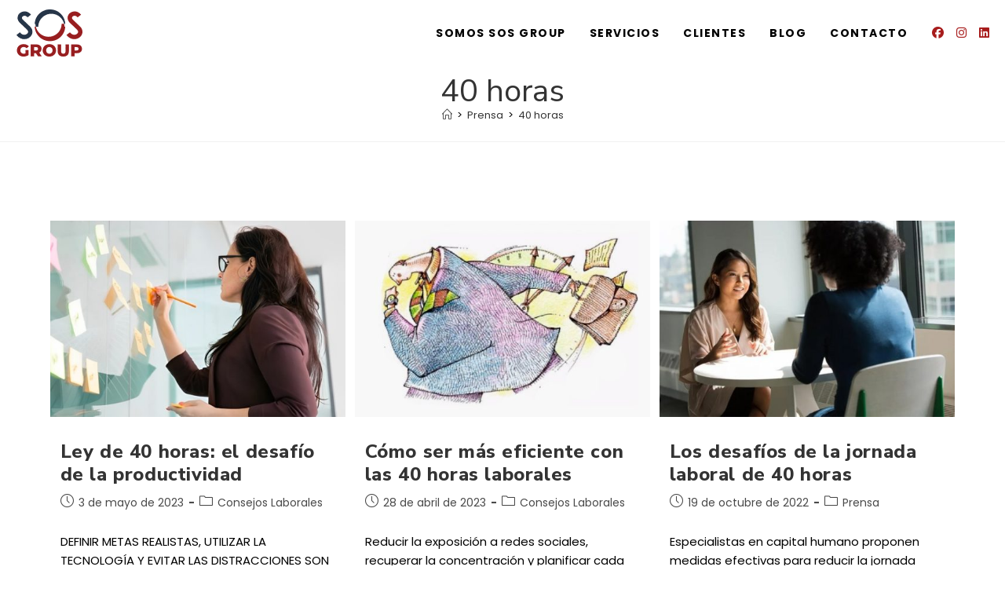

--- FILE ---
content_type: text/css
request_url: https://sosgroup.cl/wp-content/uploads/elementor/css/post-651.css?ver=1768540021
body_size: 6658
content:
.elementor-651 .elementor-element.elementor-element-4f40061:not(.elementor-motion-effects-element-type-background), .elementor-651 .elementor-element.elementor-element-4f40061 > .elementor-motion-effects-container > .elementor-motion-effects-layer{background-color:var( --e-global-color-5b0edd9 );}.elementor-651 .elementor-element.elementor-element-4f40061{transition:background 0.3s, border 0.3s, border-radius 0.3s, box-shadow 0.3s;padding:100px 0px 100px 0px;}.elementor-651 .elementor-element.elementor-element-4f40061 > .elementor-background-overlay{transition:background 0.3s, border-radius 0.3s, opacity 0.3s;}.elementor-651 .elementor-element.elementor-element-a25b166{text-align:start;}.elementor-651 .elementor-element.elementor-element-63871bc{--divider-border-style:dotted;--divider-color:var( --e-global-color-text );--divider-border-width:1px;}.elementor-651 .elementor-element.elementor-element-63871bc .elementor-divider-separator{width:100px;margin:0 auto;margin-left:0;}.elementor-651 .elementor-element.elementor-element-63871bc .elementor-divider{text-align:left;padding-block-start:1px;padding-block-end:1px;}.elementor-651 .elementor-element.elementor-element-4cbc693{text-align:start;}.elementor-651 .elementor-element.elementor-element-4cbc693 img{filter:brightness( 100% ) contrast( 100% ) saturate( 0% ) blur( 0px ) hue-rotate( 0deg );}.elementor-651 .elementor-element.elementor-element-6f38c49{text-align:start;}.elementor-651 .elementor-element.elementor-element-6f38c49 img{filter:brightness( 100% ) contrast( 100% ) saturate( 0% ) blur( 0px ) hue-rotate( 0deg );}.elementor-651 .elementor-element.elementor-element-3ee1808 .elementor-heading-title{text-transform:uppercase;}.elementor-651 .elementor-element.elementor-element-d7d4866 .elementor-icon-list-items:not(.elementor-inline-items) .elementor-icon-list-item:not(:last-child){padding-block-end:calc(7px/2);}.elementor-651 .elementor-element.elementor-element-d7d4866 .elementor-icon-list-items:not(.elementor-inline-items) .elementor-icon-list-item:not(:first-child){margin-block-start:calc(7px/2);}.elementor-651 .elementor-element.elementor-element-d7d4866 .elementor-icon-list-items.elementor-inline-items .elementor-icon-list-item{margin-inline:calc(7px/2);}.elementor-651 .elementor-element.elementor-element-d7d4866 .elementor-icon-list-items.elementor-inline-items{margin-inline:calc(-7px/2);}.elementor-651 .elementor-element.elementor-element-d7d4866 .elementor-icon-list-items.elementor-inline-items .elementor-icon-list-item:after{inset-inline-end:calc(-7px/2);}.elementor-651 .elementor-element.elementor-element-d7d4866 .elementor-icon-list-icon i{color:#D1CFCF;transition:color 0.3s;}.elementor-651 .elementor-element.elementor-element-d7d4866 .elementor-icon-list-icon svg{fill:#D1CFCF;transition:fill 0.3s;}.elementor-651 .elementor-element.elementor-element-d7d4866{--e-icon-list-icon-size:14px;--icon-vertical-offset:0px;}.elementor-651 .elementor-element.elementor-element-d7d4866 .elementor-icon-list-icon{padding-inline-end:10px;}.elementor-651 .elementor-element.elementor-element-d7d4866 .elementor-icon-list-item > .elementor-icon-list-text, .elementor-651 .elementor-element.elementor-element-d7d4866 .elementor-icon-list-item > a{font-size:13px;}.elementor-651 .elementor-element.elementor-element-d7d4866 .elementor-icon-list-text{transition:color 0.3s;}.elementor-651 .elementor-element.elementor-element-0d7fe59 .elementor-heading-title{text-transform:uppercase;}.elementor-651 .elementor-element.elementor-element-2b1dde6 .elementor-icon-list-items:not(.elementor-inline-items) .elementor-icon-list-item:not(:last-child){padding-block-end:calc(7px/2);}.elementor-651 .elementor-element.elementor-element-2b1dde6 .elementor-icon-list-items:not(.elementor-inline-items) .elementor-icon-list-item:not(:first-child){margin-block-start:calc(7px/2);}.elementor-651 .elementor-element.elementor-element-2b1dde6 .elementor-icon-list-items.elementor-inline-items .elementor-icon-list-item{margin-inline:calc(7px/2);}.elementor-651 .elementor-element.elementor-element-2b1dde6 .elementor-icon-list-items.elementor-inline-items{margin-inline:calc(-7px/2);}.elementor-651 .elementor-element.elementor-element-2b1dde6 .elementor-icon-list-items.elementor-inline-items .elementor-icon-list-item:after{inset-inline-end:calc(-7px/2);}.elementor-651 .elementor-element.elementor-element-2b1dde6 .elementor-icon-list-icon i{color:#D1CFCF;transition:color 0.3s;}.elementor-651 .elementor-element.elementor-element-2b1dde6 .elementor-icon-list-icon svg{fill:#D1CFCF;transition:fill 0.3s;}.elementor-651 .elementor-element.elementor-element-2b1dde6{--e-icon-list-icon-size:14px;--icon-vertical-offset:0px;}.elementor-651 .elementor-element.elementor-element-2b1dde6 .elementor-icon-list-icon{padding-inline-end:10px;}.elementor-651 .elementor-element.elementor-element-2b1dde6 .elementor-icon-list-item > .elementor-icon-list-text, .elementor-651 .elementor-element.elementor-element-2b1dde6 .elementor-icon-list-item > a{font-size:13px;}.elementor-651 .elementor-element.elementor-element-2b1dde6 .elementor-icon-list-text{transition:color 0.3s;}.elementor-651 .elementor-element.elementor-element-46eb56c{--grid-template-columns:repeat(0, auto);--icon-size:18px;--grid-column-gap:5px;--grid-row-gap:0px;}.elementor-651 .elementor-element.elementor-element-46eb56c .elementor-widget-container{text-align:left;}.elementor-651 .elementor-element.elementor-element-46eb56c .elementor-social-icon{background-color:var( --e-global-color-d2fc1dd );}.elementor-651 .elementor-element.elementor-element-46eb56c .elementor-social-icon i{color:var( --e-global-color-bcff08a );}.elementor-651 .elementor-element.elementor-element-46eb56c .elementor-social-icon svg{fill:var( --e-global-color-bcff08a );}.elementor-651 .elementor-element.elementor-element-3ac7f1c .elementor-heading-title{text-transform:uppercase;}@media(max-width:767px){.elementor-651 .elementor-element.elementor-element-d878e26 > .elementor-element-populated{margin:0px 0px 20px 0px;--e-column-margin-right:0px;--e-column-margin-left:0px;}.elementor-651 .elementor-element.elementor-element-a25b166{text-align:start;}.elementor-651 .elementor-element.elementor-element-4cbc693{text-align:start;}.elementor-651 .elementor-element.elementor-element-6f38c49{text-align:start;}.elementor-651 .elementor-element.elementor-element-d874c54 > .elementor-element-populated{margin:0px 0px 20px 0px;--e-column-margin-right:0px;--e-column-margin-left:0px;}.elementor-651 .elementor-element.elementor-element-1105edf > .elementor-element-populated{margin:0px 0px 20px 0px;--e-column-margin-right:0px;--e-column-margin-left:0px;}.elementor-651 .elementor-element.elementor-element-46eb56c .elementor-widget-container{text-align:left;}}

--- FILE ---
content_type: text/css
request_url: https://sosgroup.cl/wp-content/uploads/elementor/css/post-457.css?ver=1768540022
body_size: 1319
content:
.elementor-kit-457{--e-global-color-primary:#263447;--e-global-color-secondary:#54595F;--e-global-color-text:#7A7A7A;--e-global-color-accent:#971E20;--e-global-color-cd57b7b:#971E20;--e-global-color-32c3cea:#263447;--e-global-color-d2fc1dd:#FFFFFF;--e-global-color-bcff08a:#171717;--e-global-color-5b0edd9:#F6F6F6;--e-global-color-c275a60:#121B25;--e-global-color-bf01cd1:#0626A1;--e-global-color-0669a31:#F21616;--e-global-color-fb1ca2a:#FAB70E;--e-global-typography-primary-font-family:"Roboto";--e-global-typography-primary-font-weight:600;--e-global-typography-secondary-font-family:"Roboto Slab";--e-global-typography-secondary-font-weight:400;--e-global-typography-text-font-family:"Roboto";--e-global-typography-text-font-weight:400;--e-global-typography-accent-font-family:"Roboto";--e-global-typography-accent-font-weight:500;}.elementor-section.elementor-section-boxed > .elementor-container{max-width:1140px;}.e-con{--container-max-width:1140px;}.elementor-widget:not(:last-child){margin-block-end:20px;}.elementor-element{--widgets-spacing:20px 20px;--widgets-spacing-row:20px;--widgets-spacing-column:20px;}{}h1.entry-title{display:var(--page-title-display);}@media(max-width:1024px){.elementor-section.elementor-section-boxed > .elementor-container{max-width:1024px;}.e-con{--container-max-width:1024px;}}@media(max-width:767px){.elementor-section.elementor-section-boxed > .elementor-container{max-width:767px;}.e-con{--container-max-width:767px;}}